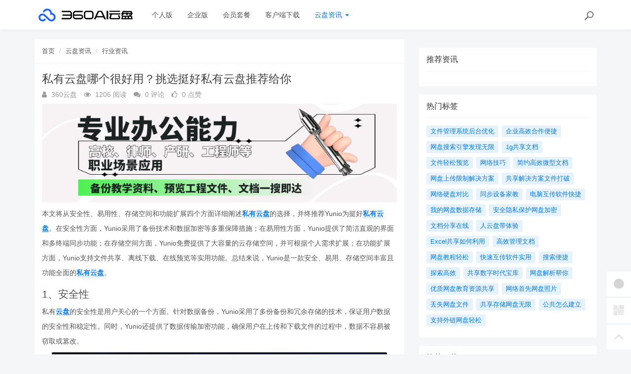

--- FILE ---
content_type: text/html; charset=utf-8
request_url: https://yunpan.360.cn/cms/hyzx/3585.html
body_size: 10676
content:
<!DOCTYPE html>
<!--[if lt IE 7]>
<html class="lt-ie9 lt-ie8 lt-ie7 NZnRRRcVpasinOBM5ctOobN8y9sla7"> <![endif]-->
<!--[if IE 7]>
<html class="lt-ie9 lt-ie8 JU20L2r8mYyOmUICg0mE4Ct0aQsMUJ"> <![endif]-->
<!--[if IE 8]>
<html class="lt-ie9 M1LHLyIZkEw8CPJruINUP7pYD4c6cR"> <![endif]-->
<!--[if gt IE 8]><!-->
<html class=" nnQ5OeOwrlZizfov0oaId42ipxViMY"> <!--<![endif]-->
<head>
    <meta http-equiv="Content-Type" content="text/html; charset=UTF-8">
    <meta http-equiv="X-UA-Compatible" content="IE=edge,Chrome=1">
    <meta name="viewport" content="width=device-width,minimum-scale=1.0,maximum-scale=1.0,user-scalable=no">
    <meta name="renderer" content="webkit">
    <title>私有云盘哪个很好用？挑选挺好私有云盘推荐给你 - 360AI云盘</title>
    <meta name="keywords" content="有云哪个,有云哪个好用,有云哪个好用挑选"/>
    <meta name="description" content="本文将从安全性、易用性、存储空间和功能扩展四个方面详细阐述私有云盘的选择，并终推荐Yunio为挺好私有云盘。在安全性方面，Yunio采用了备份技术和数据加密等多重保障措施；在易用性方面，Yunio提供"/>

    <link rel="shortcut icon" href="/assets/img/favicon.ico" type="image/x-icon"/>
    <link rel="stylesheet" media="screen" href="/assets/css/bootstrap.min.css?v=1.0.60"/>
    <link rel="stylesheet" media="screen" href="/assets/libs/font-awesome/css/font-awesome.min.css?v=1.0.60"/>
    <link rel="stylesheet" media="screen" href="/assets/libs/fastadmin-layer/dist/theme/default/layer.css?v=1.0.60"/>
    <link rel="stylesheet" media="screen" href="/assets/addons/cms/css/swiper.min.css?v=1.0.60">
    <link rel="stylesheet" media="screen" href="/assets/addons/cms/css/share.min.css?v=1.0.60">
    <link rel="stylesheet" media="screen" href="/assets/addons/cms/css/iconfont.css?v=1.0.60">
    <link rel="stylesheet" media="screen" href="/assets/addons/cms/css/common.css?v=1.0.60"/>

    <!--分享-->
    <meta property="og:title" content="私有云盘哪个很好用？挑选挺好私有云盘推荐给你"/>
    <meta property="og:image" content="https://yunpan.360.cn/uploads/20230710/9813778913ae657d700af91a7a949720.jpg"/>
    <meta property="og:description" content="本文将从安全性、易用性、存储空间和功能扩展四个方面详细阐述私有云盘的选择，并终推荐Yunio为挺好私有云盘。在安全性方面，Yunio采用了备份技术和数据加密等多重保障措施；在易用性方面，Yunio提供"/>

    <!--[if lt IE 9]>
    <script src="/libs/html5shiv.js"></script>
    <script src="/libs/respond.min.js"></script>
    <![endif]-->
    <!--统计代码 S-->
	<script>
var _hmt = _hmt || [];
(function() {
  var hm = document.createElement("script");
  hm.src = "https://hm.baidu.com/hm.js?4713e5469ff3867ffd607638a251060d";
  var s = document.getElementsByTagName("script")[0]; 
  s.parentNode.insertBefore(hm, s);
})();
</script>	<!--统计代码 end-->
    
</head>
<body class="group-page skin-white YUWfBycm57C9zQjz3eHUXbfZHAbrOP">

<header class="header ocEq4f5Tnvqy6a21MbwARgsuSspaRG">
    <!-- S 导航 -->
    <nav class="navbar navbar-default navbar-white navbar-fixed-top 7r32GlbUNItqbo4vcursZN66rxZ2tI" role="navigation">
        <div class="container E07r6bAbGpbHRNL2eH6kexEG8Ape6f">

            <div class="navbar-header pY2zMHxKnKfTJ19pcBn9XMSKRlOBmE">
                <button type="button" class="navbar-toggle sidebar-toggle RYs75U9cto24swBQConuSMG4HygPOM">
                    <span class="sr-only ZbAxRgvGt9y6LfpVedJq8qMw69ZF4g">Toggle navigation</span>
                    <span class="icon-bar d7CZrkTtVcwuK5TwwjiQBICeNK1r22"></span>
                    <span class="icon-bar EFYal92fbwkLWnAg1w9ao7d9FtOlSa"></span>
                    <span class="icon-bar S9d3vweyzaEDhjQcj9sZHTOAWl1llC"></span>
                </button>
                <a class="navbar-brand XhueZ218mbtvZxLIHJUdf1Vj8BI8MO" href="/"><img src="/uploads/20240725/865ccc8cb1646e00251e395f3c104108.png" style="height:100%;" alt=""></a>
            </div>

            <div class="collapse navbar-collapse 8wOZrpgoVoT9bSAIGHmALQeOanFZXd" id="navbar-collapse">
                <ul class="nav navbar-nav JoSOWv4YqavOA9cTDKcyERlCKpekHd" data-current="5">
                    <!--如果你需要自定义NAV,可使用channellist标签来完成,这里只设置了2级,如果显示无限级,请使用cms:nav标签-->
                                        <!--判断是否有子级或高亮当前栏目-->
                    <li class=" hNRVJZ30AKwX6fqDk1pCvqaArkFwu3">
                        <a href="/" >个人版</a>
                        <ul class="dropdown-menu hidden sPmmem4CQwSiOxQBkMBBisuAUuTRpq" role="menu">
                                                    </ul>
                    </li>
                                        <!--判断是否有子级或高亮当前栏目-->
                    <li class=" hNRVJZ30AKwX6fqDk1pCvqaArkFwu3">
                        <a href="/disk/enterprise.html" >企业版</a>
                        <ul class="dropdown-menu hidden sPmmem4CQwSiOxQBkMBBisuAUuTRpq" role="menu">
                                                    </ul>
                    </li>
                                        <!--判断是否有子级或高亮当前栏目-->
                    <li class="dropdown hNRVJZ30AKwX6fqDk1pCvqaArkFwu3">
                        <a href="/disk/member.html"  data-toggle="dropdown" >会员套餐</a>
                        <ul class="dropdown-menu hidden sPmmem4CQwSiOxQBkMBBisuAUuTRpq" role="menu">
                                                    </ul>
                    </li>
                                        <!--判断是否有子级或高亮当前栏目-->
                    <li class=" hNRVJZ30AKwX6fqDk1pCvqaArkFwu3">
                        <a href="/disk/download1.html" >客户端下载</a>
                        <ul class="dropdown-menu hidden sPmmem4CQwSiOxQBkMBBisuAUuTRpq" role="menu">
                                                    </ul>
                    </li>
                                        <!--判断是否有子级或高亮当前栏目-->
                    <li class="dropdown active hNRVJZ30AKwX6fqDk1pCvqaArkFwu3">
                        <a href="/cms/news.html"  data-toggle="dropdown" >云盘资讯 <b class="caret 0J4rXufqYvSgbJ39bXDMHWOKFlJhP5"></b></a>
                        <ul class="dropdown-menu  sPmmem4CQwSiOxQBkMBBisuAUuTRpq" role="menu">
                                                        <li><a href="/cms/enterprise_news.html">企业资讯</a></li>
                                                        <li><a href="/cms/bgjq.html">办公技巧</a></li>
                                                        <li><a href="/cms/hyzx.html">行业资讯</a></li>
                                                        <li><a href="/cms/cjwt.html">常见问题</a></li>
                                                    </ul>
                    </li>
                    
                    <!--如果需要无限级请使用cms:nav标签-->
                    
                </ul>
                <ul class="nav navbar-nav navbar-right YKqhuzveb6ENAQ3qZECHlc7sKTx5El">
                    <li>
                        <form class="form-inline navbar-form 3K86obHr6BGhzpZoEjGMYi1QdrgFPQ" action="/cms/s.html" method="get">
                            <div class="form-search hidden-sm Vj7H3zBxh8jWHhtlxjxyScBKuZxt3W">
                                <input class="form-control LYGDb2BS4HXRxwrL43N7x9SfTW4oWu" name="q" data-suggestion-url="/addons/cms/search/suggestion.html" type="search" id="searchinput" value="" placeholder="搜索">
                                <div class="search-icon YzsG0h9tyHvpD0PU0ebcpyL661Mf3d"></div>
                            </div>
                            <input type="hidden" name="__searchtoken__" value="e2a74e09ddc96d77e103511a2082844e" />                        </form>
                    </li>
                                    </ul>
            </div>

        </div>
    </nav>
    <!-- E 导航 -->

</header>

<main class="main-content sty2cB3CxhHOsLi480tDHGxdtR33Qx">
    

<div class="container FqcTXd0N7NM2pcmZ9KkpeBB4yW8pNZ" id="content-container">

    <div class="row mHuW4p69P7YMFLJSYeBBkKXjNRcp5P">

        <main class="col-xs-12 col-md-8 kd2Gw2FGH1LHhDsxUMMOpuzINoW2LG">
            <div class="panel panel-default article-content eRcRdYQV3bTz1bxNcUPlV6N6xWG0UH">
                <div class="panel-heading NmA23F4ZPy62DM0F88qURE9P1gHsBt">
                    <ol class="breadcrumb cnudpddYtnG54ZuZrruOAc7ctTzJGz">
                        <!-- S 面包屑导航 -->
                                                <li><a href="/cms/">首页</a></li>
                                                <li><a href="/cms/news.html">云盘资讯</a></li>
                                                <li><a href="/cms/hyzx.html">行业资讯</a></li>
                                                <!-- E 面包屑导航 -->
                    </ol>
                </div>
                <div class="panel-body sF2SRxcddamSDALYBp2lsXtZIjIG1F">
                    <div class="article-metas Rad59Ej0r7ipyl0ib3rU8VscFvbJXB">
                        <h1 class="metas-title 8xSjZCc6NgdrUQWEh2W92PtyKOTZrv" >私有云盘哪个很好用？挑选挺好私有云盘推荐给你</h1>

                        <div class="metas-body 3nyZeRH64mGc1p6RRKUwGTLsz1gSYx">
                                                        <span>
                                <i class="fa fa-user LPQtpBcSZ0BO4VCPT22mjKwG2vStTc"></i> 360云盘                            </span>
                                                        <span class="views-num 1sgMrNWT7WJg3vN0IofaqEZmZZjMC5">
                                <i class="fa fa-eye At1BEli3ZQp2b2G7s7i0BJ9Qz4bKSR"></i> 1206 阅读
                            </span>
                            <span class="comment-num 2iRQ7Qcm0dGbargNrLyg4oXKvsMQKz">
                                <i class="fa fa-comments yZYF5Q5hbPXx7IAxKFW8xe6Wo17Ra4"></i> 0 评论
                            </span>
                            <span class="like-num hgAf6VObUlHhGfJMkTiQ8TFzTnxtSz">
                                <i class="fa fa-thumbs-o-up FYeD4uS6w7MBzOvycTfvnv7YuIGi6d"></i>
                                <span class="js-like-num jB7Cc7ZGEaUMEhYGz9vv44ubHCvxKQ"> 0 点赞
                                </span>
                            </span>
                        </div>

                    </div>

                    <div class="article-text SFUEHyeuPpdIWLP0FCOtKCfxistjRU">
                        <!-- S 正文 -->
                        <p>
                                                        <p><a href="https://www.yunpan.com"  target="_blank"><img src="http://yunpan.360.cn/uploads/20230710/d6d2da616b384a0ece694263fa1270e2.jpg" alt="不限速、无广告的个人同步网盘" style="display: block; margin: 0 auto;"></a></p><p>本文将从安全性、易用性、存储空间和功能扩展四个方面详细阐述<strong><a href="https://yunpan.360.cn/cms/hyzx/2054.html"  target="_blank" title="私有云盘">私有云盘</a></strong>的选择，并终推荐Yunio为挺好<strong><a href="https://yunpan.360.cn/cms/hyzx/2054.html"  target="_blank" title="私有云盘">私有云盘</a></strong>。在安全性方面，Yunio采用了备份技术和数据加密等多重保障措施；在易用性方面，Yunio提供了简洁直观的界面和多终端同步功能；在存储空间方面，Yunio免费提供了大容量的云存储空间，并可根据个人需求扩展；在功能扩展方面，Yunio支持文件共享、离线下载、在线预览等实用功能。总结来说，Yunio是一款安全、易用、存储空间丰富且功能全面的<strong><a href="https://yunpan.360.cn/cms/hyzx/2054.html"  target="_blank" title="私有云盘">私有云盘</a></strong>。</p><h3>1、安全性</h3><p>私有<strong><a href="https://yunpan.360.cn"  target="_blank" title="云盘">云盘</a></strong>的安全性是用户关心的一个方面。针对数据备份，Yunio采用了多份备份和冗余存储的技术，保证用户数据的安全性和稳定性。同时，Yunio还提供了数据传输加密功能，确保用户在上传和下载文件的过程中，数据不容易被窃取或篡改。</p><img style="display: block; margin: 0 auto;" src="https://yunpan.360.cn/uploads/20230710/e7176cc3609b784fdeec2f1102a1a9bb.jpg" alt="私有云盘哪个很好用？挑选挺好私有云盘推荐给你"><p>此外，Yunio还支持文件加密功能，用户可以对敏感文件进行加密处理，保障个人隐私。这一系列的安全措施使得Yunio在安全性方面表现出色。</p><h3>2、易用性</h3><p>对于用户来说，私有<strong><a href="https://yunpan.360.cn"  target="_blank" title="云盘">云盘</a></strong>的易用性非常重要。Yunio的界面简洁直观，用户可以快速上手并进行各种操作。不仅如此，Yunio还支持多终端同步功能，用户可以在电脑、手机、平板等多个设备上使用私有<strong><a href="https://yunpan.360.cn"  target="_blank" title="云盘">云盘</a></strong>，随时随地访问和管理自己的文件。</p><p>此外，Yunio还提供了离线下载功能，用户可以将云端文件下载到本地，方便离线使用。这些便捷的功能设计使得Yunio在易用性方面具有优势。</p><h3>3、存储空间</h3><p>私有云盘的存储空间也是用户考虑的重要因素之一。Yunio免费提供了较大的存储空间，用户可以免费获得一定大小的云存储空间，更好地满足日常存储需求。</p><p>对于需要更大存储空间的用户，Yunio还提供了付费扩展功能，用户可以根据需要购买额外的存储空间。这种灵活的存储空间扩展方式，使得Yunio在存储空间方面具备了竞争力。</p><h3>4、功能扩展</h3><p>除了基本的文件上传和下载功能外，私有云盘还需要具备丰富的功能扩展。Yunio在这方面表现出色，它提供了文件共享功能，用户可以将文件分享给他人，方便合作和共享。同时，Yunio还支持离线下载功能，用户可以将网络资源直接下载到云端，避免了资源的本地存储问题。</p><p>另外，Yunio还提供了在线预览功能，用户可以直接在线查看文档、图片等各种文件格式，无需下载到本地即可进行浏览。这些丰富的功能为用户提供了更多的便利和选择，使得Yunio成为功能全面的私有云盘。</p><p>综上所述，Yunio在安全性、易用性、存储空间和功能扩展等方面表现，是一款值得推荐的私有云盘。无论是个人用户还是企业用户，通过使用Yunio，都能够轻松实现文件的存储、分享和管理，提升工作效率和个人生活便利性。</p>                        </p>
                        <!-- E 正文 -->
                    </div>

                    <!-- S 付费阅读 -->
<!-- E 付费阅读 -->


                    <!-- S 点赞 -->
<div class="article-donate gUNJld9kW9qZmvfHAcovKWMePwYSjk">
    <a href="javascript:" class="btn btn-primary btn-like btn-lg KLKTcUJGxmYQxcLsqazGOhXWcZuaV5" data-action="vote" data-type="like" data-id="3585" data-tag="archives"><i class="fa fa-thumbs-up maRRFmZirI9WdGbhSi6txVq4LAqGny"></i> 点赞(<span>0</span>)</a>
    </div>
<!-- E 点赞 -->


                    

<!-- S 分享 -->
<div class="social-share text-center mt-2 mb-1 h0HW91C4dsGsOiLTNbU8Y66CkU2zkQ" data-initialized="true" data-mode="prepend" data-image="https://yunpan.360.cn/uploads/20230710/9813778913ae657d700af91a7a949720.jpg">
    <!--<a href="javascript:" class="social-share-icon icon-heart addbookbark 21ZEn2f94wBDRlp9iXqf0LKLkUgRxu" data-type="archives" data-aid="3585" data-action="/addons/cms/ajax/collection.html"></a>-->
    <a href="#" class="social-share-icon icon-weibo EadOVqpP2ZAPnUab8p61iJ4OhGwqmL" target="_blank"></a>
    <a href="#" class="social-share-icon icon-qq zCnn4yNU9ptdFyL9mGw0ZZYnOf8ZPN" target="_blank"></a>
    <a href="#" class="social-share-icon icon-qzone QBFauv8YwTNTzLhWzCnsHyVdyGHa3V" target="_blank"></a>
    <a href="javascript:" class="social-share-icon icon-wechat PIojvElHL6zFHBBNFY2i039VxSDgcc"></a>
</div>
<!-- E 分享 -->


                    <div class="entry-meta nqA0K50yvlQA1MTvRM0NpCQW0amztW">
    <ul>
        <!-- S 归档 -->
        <li>本文分类：<a href="/cms/hyzx.html">行业资讯</a></li>
        <li>本文标签：<a href="/cms/t/有云哪个.html" class="tag XnNVIatmgN5zPwq7FWfqsPWiKKYS9r" rel="tag">有云哪个</a><a href="/cms/t/有云哪个好用.html" class="tag XnNVIatmgN5zPwq7FWfqsPWiKKYS9r" rel="tag">有云哪个好用</a><a href="/cms/t/有云哪个好用挑选.html" class="tag XnNVIatmgN5zPwq7FWfqsPWiKKYS9r" rel="tag">有云哪个好用挑选</a></li>
        <li>浏览次数：<span>1206</span> 次浏览</li>
        <li>发布日期：2023-09-08 10:02:50</li>
        <li>本文链接：<a href="https://yunpan.360.cn/cms/hyzx/3585.html">https://yunpan.360.cn/cms/hyzx/3585.html</a></li>
        <!-- S 归档 -->
    </ul>

    <ul class="article-prevnext 51nWJC5LjxjKLxxKG9YXSNv8B6fPfU">
        <!-- S 上一篇下一篇 -->
                <li>
            <span>上一篇 &gt;</span>
            <a href="/cms/hyzx/3584.html">安全便捷的网盘加密存储，让您的文件安全护航</a>
        </li>
                <li>
            <span>下一篇 &gt;</span>
            <a href="/cms/hyzx/3586.html">便捷高效的微信文件共享网盘，方便您随时存储和分享</a>
        </li>
                <!-- E 上一篇下一篇 -->
    </ul>
</div>


                    <div class="related-article 9BllX8Ob2cA2cOx5yKSmZsMrxoMkoQ">
    <div class="row RLDpod5eAsGcNb2oxYGjkGT9tGIIFt">
        <!-- S 相关文章 -->
                <div class="col-sm-3 col-xs-6 d6Vm09yX8YQJ23MFIOWKKvIEY3Fcsz">
            <a href="/cms/hyzx/11983.html" class="img-zoom 1tQnIP2V1KsORSUr2tlMO5HJH07kTu">
                <div class="embed-responsive embed-responsive-4by3 w9qCJGXuyoaLUibOlAsBXYOb4vTUMJ">
                    <img src="https://yunpan.360.cn/uploads/20230710/821656f878d0240a8854e218e6b20747.jpg" alt="私有云盘哪个很好用？您这款！" class="embed-responsive-item xjWz71THBsWwUTTZDDSZGkLTAg7PoY">
                </div>
            </a>
            <h5 class="text-center ilmfVPblk1vaKdaOKh5mnKvSbI4wkG"><a href="/cms/hyzx/11983.html">私有云盘哪个很好用？您这款！</a></h5>
        </div>
                <div class="col-sm-3 col-xs-6 d6Vm09yX8YQJ23MFIOWKKvIEY3Fcsz">
            <a href="/cms/hyzx/11829.html" class="img-zoom 1tQnIP2V1KsORSUr2tlMO5HJH07kTu">
                <div class="embed-responsive embed-responsive-4by3 w9qCJGXuyoaLUibOlAsBXYOb4vTUMJ">
                    <img src="https://yunpan.360.cn/uploads/20230710/fb336a90ebef3edaee1b23782bf3b4dd.jpg" alt="私有云盘哪个很好用？综合评测与" class="embed-responsive-item xjWz71THBsWwUTTZDDSZGkLTAg7PoY">
                </div>
            </a>
            <h5 class="text-center ilmfVPblk1vaKdaOKh5mnKvSbI4wkG"><a href="/cms/hyzx/11829.html">私有云盘哪个很好用？综合评测与</a></h5>
        </div>
                <div class="col-sm-3 col-xs-6 d6Vm09yX8YQJ23MFIOWKKvIEY3Fcsz">
            <a href="/cms/hyzx/11231.html" class="img-zoom 1tQnIP2V1KsORSUr2tlMO5HJH07kTu">
                <div class="embed-responsive embed-responsive-4by3 w9qCJGXuyoaLUibOlAsBXYOb4vTUMJ">
                    <img src="https://yunpan.360.cn/uploads/20230710/39c92e675f842c7840a8651b6f1f07c3.jpg" alt="私有云盘哪个很好用？小编带你找到适合的私有云盘服务！" class="embed-responsive-item xjWz71THBsWwUTTZDDSZGkLTAg7PoY">
                </div>
            </a>
            <h5 class="text-center ilmfVPblk1vaKdaOKh5mnKvSbI4wkG"><a href="/cms/hyzx/11231.html">私有云盘哪个很好用？小编带你找到适合的私有云盘服务！</a></h5>
        </div>
                <div class="col-sm-3 col-xs-6 d6Vm09yX8YQJ23MFIOWKKvIEY3Fcsz">
            <a href="/cms/hyzx/11085.html" class="img-zoom 1tQnIP2V1KsORSUr2tlMO5HJH07kTu">
                <div class="embed-responsive embed-responsive-4by3 w9qCJGXuyoaLUibOlAsBXYOb4vTUMJ">
                    <img src="https://yunpan.360.cn/uploads/20230710/5820001dce3f1bfc0f43a3332bb6bdec.jpg" alt="私有云盘哪个很好用？全面的使用指南" class="embed-responsive-item xjWz71THBsWwUTTZDDSZGkLTAg7PoY">
                </div>
            </a>
            <h5 class="text-center ilmfVPblk1vaKdaOKh5mnKvSbI4wkG"><a href="/cms/hyzx/11085.html">私有云盘哪个很好用？全面的使用指南</a></h5>
        </div>
                <!-- E 相关文章 -->
    </div>
</div>


                    <div class="clearfix TRa1cWeajjiNXeGOIzkqJUA3htw64u"></div>
                </div>
            </div>

            
        </main>

        <aside class="col-xs-12 col-md-4 do47JGKWnR79nYWvC7lEWCFR74nZNm">
            <!--@formatter:off-->
<!--@formatter:on-->

            
<div class="panel panel-blockimg z9d2W8Ep1kFvQUTVcsz2BxRisb6ftR">
    </div>

<!-- S 热门资讯 -->
<div class="panel panel-default hot-article BRUQF5h8Lo1nnVKReXxEMekDgd4Z2j">
    <div class="panel-heading hSRWTKjkM1i1bgnqTjHYNb1NiV0G3V">
        <h3 class="panel-title GptNgFRyYltDkruFdogKLlBR1XLvuf">推荐资讯</h3>
    </div>
    <div class="panel-body vwOZXUAdnhwgUya5xgZJsitFdRFZR9">
            </div>
</div>
<!-- E 热门资讯 -->

<div class="panel panel-blockimg uKX2p7kVspCsBO1uLab2fF3uM9rnID">
    </div>

<!-- S 热门标签 -->
<div class="panel panel-default hot-tags UxLtSXPVSrTVWsBftuhRvgXh6vGsee">
    <div class="panel-heading xOpjZjyqAfliC4LXHGXja7lAPDfMJo">
        <h3 class="panel-title UMHJRj0ptsPFTMdmDVrgzytUCyXTFd">热门标签</h3>
    </div>
    <div class="panel-body MNk4H6ButNXzVwKnnkD1n16uou65ML">
        <div class="tags Hq9xkMiERosvAepi7gSGAC4LH0jOjW">
                        <a href="/cms/t/文件管理系统后台优化.html" class="tag Dkp6F3Qkk0Ytwllk1fDpLeqQmtJSx4"> <span>文件管理系统后台优化</span></a>
                        <a href="/cms/t/企业高效合作便捷.html" class="tag Dkp6F3Qkk0Ytwllk1fDpLeqQmtJSx4"> <span>企业高效合作便捷</span></a>
                        <a href="/cms/t/网盘搜索引擎发现无限.html" class="tag Dkp6F3Qkk0Ytwllk1fDpLeqQmtJSx4"> <span>网盘搜索引擎发现无限</span></a>
                        <a href="/cms/t/1g共享文档.html" class="tag Dkp6F3Qkk0Ytwllk1fDpLeqQmtJSx4"> <span>1g共享文档</span></a>
                        <a href="/cms/t/文件轻松预览.html" class="tag Dkp6F3Qkk0Ytwllk1fDpLeqQmtJSx4"> <span>文件轻松预览</span></a>
                        <a href="/cms/t/网络技巧.html" class="tag Dkp6F3Qkk0Ytwllk1fDpLeqQmtJSx4"> <span>网络技巧</span></a>
                        <a href="/cms/t/简约高效微型文档.html" class="tag Dkp6F3Qkk0Ytwllk1fDpLeqQmtJSx4"> <span>简约高效微型文档</span></a>
                        <a href="/cms/t/网盘上传限制解决方案.html" class="tag Dkp6F3Qkk0Ytwllk1fDpLeqQmtJSx4"> <span>网盘上传限制解决方案</span></a>
                        <a href="/cms/t/共享解决方案文件打破.html" class="tag Dkp6F3Qkk0Ytwllk1fDpLeqQmtJSx4"> <span>共享解决方案文件打破</span></a>
                        <a href="/cms/t/网络硬盘对比.html" class="tag Dkp6F3Qkk0Ytwllk1fDpLeqQmtJSx4"> <span>网络硬盘对比</span></a>
                        <a href="/cms/t/同步设备家教.html" class="tag Dkp6F3Qkk0Ytwllk1fDpLeqQmtJSx4"> <span>同步设备家教</span></a>
                        <a href="/cms/t/电脑互传软件快捷.html" class="tag Dkp6F3Qkk0Ytwllk1fDpLeqQmtJSx4"> <span>电脑互传软件快捷</span></a>
                        <a href="/cms/t/我的网盘数据存储.html" class="tag Dkp6F3Qkk0Ytwllk1fDpLeqQmtJSx4"> <span>我的网盘数据存储</span></a>
                        <a href="/cms/t/安全隐私保护网盘加密.html" class="tag Dkp6F3Qkk0Ytwllk1fDpLeqQmtJSx4"> <span>安全隐私保护网盘加密</span></a>
                        <a href="/cms/t/文档分享在线.html" class="tag Dkp6F3Qkk0Ytwllk1fDpLeqQmtJSx4"> <span>文档分享在线</span></a>
                        <a href="/cms/t/人云盘带体验.html" class="tag Dkp6F3Qkk0Ytwllk1fDpLeqQmtJSx4"> <span>人云盘带体验</span></a>
                        <a href="/cms/t/Excel共享如何利用.html" class="tag Dkp6F3Qkk0Ytwllk1fDpLeqQmtJSx4"> <span>Excel共享如何利用</span></a>
                        <a href="/cms/t/高效管理文档.html" class="tag Dkp6F3Qkk0Ytwllk1fDpLeqQmtJSx4"> <span>高效管理文档</span></a>
                        <a href="/cms/t/网盘教程轻松.html" class="tag Dkp6F3Qkk0Ytwllk1fDpLeqQmtJSx4"> <span>网盘教程轻松</span></a>
                        <a href="/cms/t/快速互传软件实用.html" class="tag Dkp6F3Qkk0Ytwllk1fDpLeqQmtJSx4"> <span>快速互传软件实用</span></a>
                        <a href="/cms/t/搜索便捷.html" class="tag Dkp6F3Qkk0Ytwllk1fDpLeqQmtJSx4"> <span>搜索便捷</span></a>
                        <a href="/cms/t/探索高效.html" class="tag Dkp6F3Qkk0Ytwllk1fDpLeqQmtJSx4"> <span>探索高效</span></a>
                        <a href="/cms/t/共享数字时代宝库.html" class="tag Dkp6F3Qkk0Ytwllk1fDpLeqQmtJSx4"> <span>共享数字时代宝库</span></a>
                        <a href="/cms/t/网盘解析帮你.html" class="tag Dkp6F3Qkk0Ytwllk1fDpLeqQmtJSx4"> <span>网盘解析帮你</span></a>
                        <a href="/cms/t/优质网盘教育资源共享.html" class="tag Dkp6F3Qkk0Ytwllk1fDpLeqQmtJSx4"> <span>优质网盘教育资源共享</span></a>
                        <a href="/cms/t/网络首先网盘照片.html" class="tag Dkp6F3Qkk0Ytwllk1fDpLeqQmtJSx4"> <span>网络首先网盘照片</span></a>
                        <a href="/cms/t/丢失网盘文件.html" class="tag Dkp6F3Qkk0Ytwllk1fDpLeqQmtJSx4"> <span>丢失网盘文件</span></a>
                        <a href="/cms/t/共享存储网盘无限.html" class="tag Dkp6F3Qkk0Ytwllk1fDpLeqQmtJSx4"> <span>共享存储网盘无限</span></a>
                        <a href="/cms/t/公共怎么建立.html" class="tag Dkp6F3Qkk0Ytwllk1fDpLeqQmtJSx4"> <span>公共怎么建立</span></a>
                        <a href="/cms/t/支持外链网盘轻松.html" class="tag Dkp6F3Qkk0Ytwllk1fDpLeqQmtJSx4"> <span>支持外链网盘轻松</span></a>
                    </div>
    </div>
</div>
<!-- E 热门标签 -->

<!-- S 推荐下载 -->
<div class="panel panel-default recommend-article BkOhdYEE8rKKfTEKlw0P2yQlhcAadO">
    <div class="panel-heading igXEQgh7xHsp8fRXD5hUDEl4hqUl8t">
        <h3 class="panel-title q3zpLpVOrpXMLwggrsmtpZFdAkE0rl">推荐下载</h3>
    </div>
    <div class="panel-body Tk45xsPyICitgIpunuW5elbejFyzbd">
            </div>
</div>
<!-- E 推荐下载 -->

<div class="panel panel-blockimg wdiGBL8401AXuAzDSL3hv3F2cNdODH">
    
</div>

        </aside>
    </div>
</div>

</main>

<footer>
    <div id="footer">
        <div class="container 2RawopPIimQTWe47QZGabbVDpVJEtp">
            <div class="row footer-inner uTq5sDCxFWlZdbo4zW4NH333AlAg6e">
                <div class="col-xs-12 xYAglQdpaH9g5e7SRAzE7k41ArAgy7">
                    <div class="footer-logo pull-left mr-4 eNZTZIJBpbwyuApv8GKECObrBYHxGA">
                        <a href="/cms/"><i class="fa fa-bookmark QVpqOscij3v0zGaFwtpiTrmitH4Uo7"></i></a>
                    </div>
                    <div class="pull-left 8EEnAalQk4HN2rHt6D9FxHM3dbGOPZ">
                        Copyright&nbsp;©&nbsp;2025 All rights reserved. 北京奇虎科技有限公司                        <a href="https://beian.miit.gov.cn" target="_blank">京ICP备08010314号-6</a>

                    <ul class="list-unstyled list-inline mt-2 0OYMjulVDjrhqOX6gAq19ov8uguooM">
                        <li><a href="/cms/p/aboutus.html">关于我们</a></li>
                        <li><a href="/cms/p/agreement.html">用户协议</a></li>
                        <li><a href="https://yunpan.360.cn/addons/cms/sitemap/index/type/all.xml">网站地图</a></li>
                   
                        <!---->
                    </ul>
                    </div>

                </div>
            </div>
        </div>
    </div>
</footer>

<div id="floatbtn">
    <!-- S 浮动按钮 -->

        <a href="javascript:;">
        <i class="iconfont icon-wxapp 82GcHSHLADCgjLA2JzPslRdZRPGkOn"></i>
        <div class="floatbtn-wrapper 7ODIy78GE5fcBFFy97IUt2ShzgCMeX">
            <div class="qrcode U5QUJs7SGutT2RzqRAxgJolhttkliD"><img src="/uploads/20230629/a2b3d508cb0ff848535941c81d7c7449.jpg"></div>
            <p>微信小程序</p>
            <p>微信扫一扫体验</p>
        </div>
    </a>
    
    <!---->

    <!--<div class="floatbtn-item floatbtn-share jZfb6CIp888FXlSqTwqBSQDwjmfzKP">-->
    <!--    <i class="iconfont icon-share OfKXGdTnKrRk02tk2EJyEOq4PH0sSC"></i>-->
    <!--    <div class="floatbtn-wrapper qlata65JHCp4RKhwHYeJHST02JSUC2" style="height:50px;top:0">-->
    <!--        <div class="social-share p2PdnuikDgddDufMNaCyFVtiNYs8cp" data-initialized="true" data-mode="prepend">-->
    <!--            <a href="#" class="social-share-icon icon-weibo rDyD4qCb0en1po2MxfNNWYuXCciPPs" target="_blank"></a>-->
    <!--            <a href="#" class="social-share-icon icon-qq D3yPe3uzwtdjt8TrQWs4hUtgl6HE9W" target="_blank"></a>-->
    <!--            <a href="#" class="social-share-icon icon-qzone VeSuAi2DTU5czwUwnL4wjBx7HbOE3q" target="_blank"></a>-->
    <!--            <a href="#" class="social-share-icon icon-wechat rVJ7IRpuMcQudfRPiqjDeg64jPd9L2"></a>-->
    <!--        </div>-->
    <!--    </div>-->
    <!--</div>-->

        <a href="javascript:;">
        <i class="iconfont icon-qrcode 4TCUxqenhv7hipS9ZG3gHvb2FiRocP"></i>
        <div class="floatbtn-wrapper PKzTZWw9caCfN0c3HOaUHZZu7BnuqO">
            <div class="qrcode 6nZHs2pb2EtJhH8bEZpPJTB8gQuFbB"><img src="/uploads/20230627/ada9462fa2b4c129ec9afbdac231523d.jpg"></div>
            <p>微信公众账号</p>
            <p>微信扫一扫加关注</p>
        </div>
    </a>
    
    <!---->
    <!--<a id="feedback" class="hover 6ES0hjqxxxZzUXK8wXsahsUzSAzYAA" href="#comments">-->
    <!--    <i class="iconfont icon-feedback hIZa0ZzPHXIrHUz1fVYPM4xxavVn6G"></i>-->
    <!--    <em>发表<br>评论</em>-->
    <!--</a>-->
    <!---->

    <a id="back-to-top" class="hover nnABu9eRWBksJSOa4ufg04S6byI2N8" href="javascript:;">
        <i class="iconfont icon-backtotop HHUk4ohzMr1zOUNsXQ5bQudnMzwftN"></i>
        <em>返回<br>顶部</em>
    </a>
    <!-- E 浮动按钮 -->
</div>


<script type="text/javascript" src="/assets/libs/jquery/dist/jquery.min.js?v=1.0.60"></script>
<script type="text/javascript" src="/assets/libs/bootstrap/dist/js/bootstrap.min.js?v=1.0.60"></script>
<script type="text/javascript" src="/assets/libs/fastadmin-layer/dist/layer.js?v=1.0.60"></script>
<script type="text/javascript" src="/assets/libs/art-template/dist/template-native.js?v=1.0.60"></script>
<script type="text/javascript" src="/assets/addons/cms/js/jquery.autocomplete.js?v=1.0.60"></script>
<script type="text/javascript" src="/assets/addons/cms/js/swiper.min.js?v=1.0.60"></script>
<script type="text/javascript" src="/assets/addons/cms/js/share.min.js?v=1.0.60"></script>
<script type="text/javascript" src="/assets/addons/cms/js/cms.js?v=1.0.60"></script>


<script type="text/javascript" src="/assets/addons/cms/js/common.js?v=1.0.60"></script>

</body>
</html>
